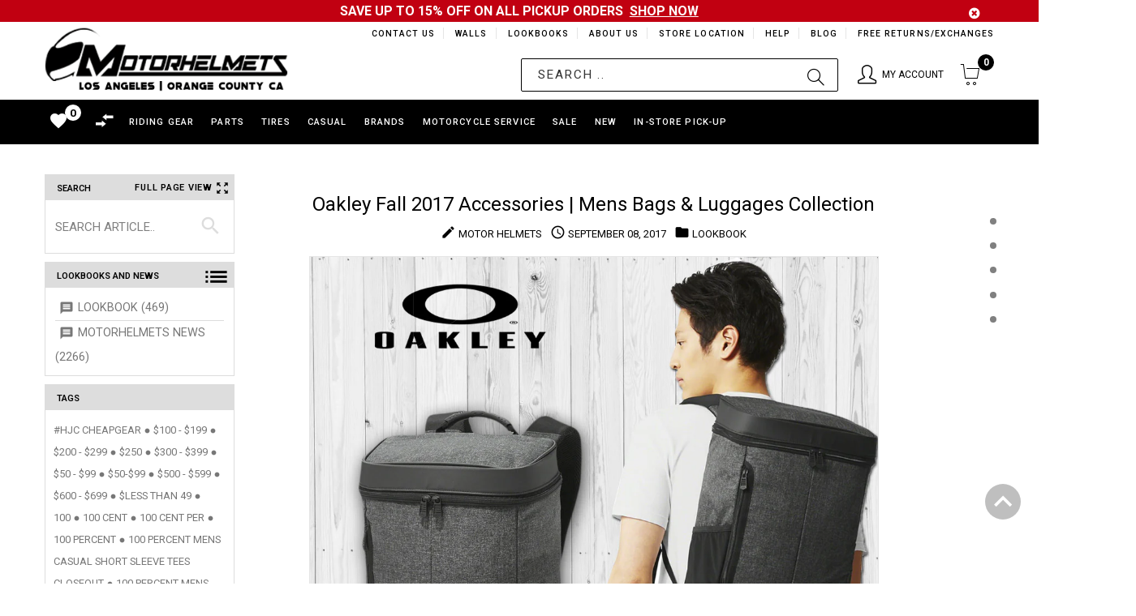

--- FILE ---
content_type: text/css
request_url: https://motorhelmets.com/cdn/shop/t/88/assets/njohn_wishlist_style.css?v=181407862879172019271653524558
body_size: 714
content:
.nj_wishlisttable{width:100%;overflow:auto}.nj_wishlist_table table tr th{font-family:hurme-semibold;background:#000;color:#fff;text-align:center;padding:5px 10px;white-space:nowrap}.nj_wishlist_table table{width:95%}.nj_wishlist_table table tbody td{border:1px solid black;padding:10px}.nj_wishlist_table table tbody td:not(:first-child){text-align:center}.nj_wishlist_table table tbody td:first-child{width:50%}.nj_wishlist_table table tbody td:first-child div:nth-child(1){display:inline-block;width:40%;text-align:center}.nj_wishlist_table table tbody td:first-child div:nth-child(2){display:inline-block;width:50%}.nj_wishlist_table table tbody td:first-child div:nth-child(2) a{text-decoration:none;font-size:20px;color:#000;white-space:nowrap;font-family:hurme-semibold;font-style:normal;width:auto;text-overflow:ellipsis;overflow:hidden;display:block}.nj_wishlist_table table tbody td:first-child img{width:50%}.nj_product_remove{color:red;font-size:30px}.nj_product_goto{color:green;font-size:30px}.nj_wishlist_product_price span{font-family:hurme-semibold;color:#000;font-size:20px}.nj_wishlist_label{text-align:center;padding:10px 0;margin:35px 0 10px}.nj_wishlist_label span{font-weight:700;font-size:25px;color:#000}.nj_get_wishlist div.davz_prod_icons{float:left}.nj_get_wishlist ul a .origin-icon-arrow-compare{font-size:20px;top:-2px;position:relative}.nj_wishlist_empty{text-align:center}.nj_wishlist_empty span{display:block;font-size:18px;color:#000;margin:10px 0}.nj_wishlist_empty a{font-weight:600;font-size:18px;color:#000;background:#fff;width:170px;display:inline-block;margin:5px 2px;text-transform:uppercase;text-decoration:none;border:1px solid;transition:.4s}.nj_wishlist_empty a:hover{color:#828282}.nj_get_wishlist{text-align:center}.nj_get_wishlist ul{list-style:none;display:inline-block;width:310px;text-align:center;border:1px solid white;margin:10px;padding:10px}.nj_get_wishlist ul:hover{border:1px solid #ddd}.nj_get_wishlist ul li:nth-child(1) span{background:#fff;color:#000;margin:0 2px;text-decoration:none;cursor:pointer;transition:.4s;float:left;opacity:0}.nj_get_wishlist ul li:nth-child(1) a{background:#fff;color:#000;margin:0 2px;text-decoration:none;cursor:pointer;transition:.4s;float:left;opacity:0}.nj_get_wishlist ul:hover li:nth-child(1) span,.nj_get_wishlist ul:hover li:nth-child(1) a{opacity:1}.nj_get_wishlist ul li:nth-child(1) span:hover{color:red}.nj_get_wishlist ul li:nth-child(1) a:hover{color:green}.nj_get_wishlist ul li:nth-child(3) img{max-width:100%;width:100%}.nj_get_wishlist ul li:nth-child(3){padding:50px 0 0;margin:15px 0 0}.nj_get_wishlist ul li:nth-child(6){border-top:1px solid #ddd;padding:10px 0 0;margin:15px 0 0}.nj_get_wishlist ul li:nth-child(6) a{text-transform:uppercase;text-decoration:none;font-size:.9em;color:#333;white-space:nowrap;letter-spacing:.02em;font-style:normal;width:auto;text-overflow:ellipsis;overflow:hidden;display:block;-webkit-transition:all .4s;-moz-transition:all .4s;transition:all .4s}.nj_get_wishlist ul li:nth-child(7) span{color:#000;font-size:1.5em;font-weight:600}.txt-black{color:#000!important}.waves-effect,.btn--ys.btn--light{background:#000!important;color:#fff!important}.nj_get_wishlist .new-prod-badge_n,.nj_get_wishlist .davz-onsale-badge{font-size:16px}.nj_get_wishlist .davz_prod_icons a[nj-compare=added] .origin-icon-arrow-compare{color:#c8102d!important}.nj_get_wishlist .njohn_product_grid_color_counts{text-align:left}.nj_get_wishlist .jbn_total_saved span{background-color:#cc0a0a;padding:.5em .9em;color:#fff!important;font-size:.8em!important;letter-spacing:.11em!important;font-weight:bolder!important;text-transform:uppercase}.nj_get_wishlist .jbn_total_saved{position:relative;float:right}.nj_get_wishlist .jbn_wishlist_view_images{text-align:center;margin:5px auto;width:170px}.nj_get_wishlist .nj_recently_view_slider{margin:30px 0 0!important;background:#fff;border:4px solid #fff;position:relative;zoom:1;-webkit-border-radius:4px;-moz-border-radius:4px;border-radius:4px;padding:0}.nj_get_wishlist .nj_recently_view_flex{overflow:hidden;position:relative;max-height:2000px;-webkit-transition:all 1s ease;-moz-transition:all 1s ease;-ms-transition:all 1s ease;-o-transition:all 1s ease;transition:all 1s ease}.nj_get_wishlist div{text-align:center;font-size:18px;color:#000}.nj_get_wishlist .jbn_wishlist_view_images ul.slide{width:800%;transition-duration:0s;transform:translateZ(0);zoom:1;margin:0;padding:0;list-style:none}.nj_get_wishlist ul.slide{border:0px solid transparent}.nj_get_wishlist .jbn_wishlist_view_images ul.slide li{width:50px;margin-right:5px;float:left;display:block}.jbn_wishlist_view_images ul.slide li{padding-top:0;margin-top:0}.nj_get_wishlist .jbn_wishlist_view_images img{width:100%;display:block;cursor:pointer;border:1px solid white;padding-bottom:5px;-khtml-user-drag:none;-moz-user-drag:none;-moz-user-select:none;-ms-user-select:none;-o-user-drag:none;-webkit-user-drag:none;-webkit-user-select:none;user-drag:none;user-select:none;border-bottom:3px dotted transparent!important}@media (max-width: 1025px){.nj_get_wishlist ul{border:1px solid #ddd}.nj_get_wishlist ul li:nth-child(1) span,.nj_get_wishlist ul li:nth-child(1) a{opacity:1}.nj_get_wishlist ul{width:250px}}@media (max-width: 480px){.nj_get_wishlist ul{width:90%}}.nj_get_wishlist ul li:nth-child(7) div[nj-money]{text-align:center}.nj_get_wishlist ul li:nth-child(7) div[nj-money] span[nj-regular-price]{color:#000;font-size:1.2em;font-weight:600}.nj_get_wishlist ul li:nth-child(7) div[nj-money] span[nj-new-price]{color:#cc0a0a!important;font-size:1.2em;font-weight:600}.nj_get_wishlist ul li:nth-child(7) div[nj-money] span[nj-old-price]{color:#a7a4a4;font-size:15px;text-decoration:line-through}#header .container .row div span.davz--comparison{font-size:1.75em;vertical-align:middle;cursor:pointer;color:#fff;position:relative;-webkit-text-stroke:1.2px black}#header .jubs-n_compare_product{margin-top:5px!important;margin-left:15px}#header .container .row div .nj_menu_wishlist a{text-transform:uppercase;padding-right:.9em;font-size:1.125em;text-decoration:none}#header .container .row div .nj_menu_wishlist{margin-top:10px}#header .container .row div .nj_menu_wishlist i{vertical-align:middle;cursor:pointer;color:#fff}#header .nj_wishlist_row_label i{vertical-align:middle;cursor:pointer;color:#fff;font-size:18px}#header .badge--cart-new{position:absolute;z-index:0;padding:0;right:0;top:6px;width:20px;height:20px;line-height:20px;font-size:.75em;border-radius:50%;background-color:#fff;color:#000;font-weight:700;text-align:center;-webkit-border-radius:50%;-moz-border-radius:50%}#header .fixedbar .badge--cart-new{position:absolute;z-index:0;padding:0;right:-2px;top:6px;width:20px;height:20px;line-height:20px;font-size:.85em;border-radius:50%;background-color:#fff;color:#000;font-weight:700;text-align:center;-webkit-border-radius:50%;-moz-border-radius:50%}#header .fixedbar .nj_wishlist_row_label i{display:none}
/*# sourceMappingURL=/cdn/shop/t/88/assets/njohn_wishlist_style.css.map?v=181407862879172019271653524558 */


--- FILE ---
content_type: text/css
request_url: https://motorhelmets.com/cdn/shop/t/88/assets/njohn_wishlist_header_style.css?v=63335586027026873601653524558
body_size: -208
content:
.nj_wishlist_dropdown{position:absolute;top:200%;left:-450px;z-index:10;width:500px;border:1px solid #ddd}.nj_wishlist_header_list{overflow:auto;max-height:500px;background:#fff}.nj_wishlist_header_list table{margin:10px 0}.nj_wishlist_header_list table tbody[nj]{width:100%}.nj_wishlist_header_list table tbody[nj]:not(:last-child){border-bottom:1px solid #ddd}.nj_wishlist_header_list table tbody[nj] td img{width:100%}.nj_wishlist_header_list table tbody[nj] td{text-align:left}.nj_wishlist_header_list table tbody[nj] tr:first-child td:first-child{width:100px;padding:10px}.nj_wishlist_header_list table tbody[nj] tr:first-child td:last-child{padding:10px 0 0}.nj_wishlist_header_list table tbody[nj] tr:first-child td:last-child a{text-transform:capitalize;font-size:20px;color:#000;font-family:hurme-semibold;white-space:nowrap;width:400px;text-overflow:ellipsis;overflow:hidden;display:block}.nj_wishlist_header_list table tbody[nj] tr:last-child td{padding:0 0 20px}.nj_wishlist_header_list table tbody[nj] tr:last-child td:nth-child(1){color:#c8102d;font-family:hurme-semibold;font-size:20px}.nj_wishlist_header_list table tbody[nj] td[nj-view],.nj_wishlist_header_list table tbody[nj] td[nj-remove]{position:relative;cursor:pointer;width:30px;color:#000}.nj_wishlist_header_list table tbody[nj] td[nj-view]:hover{color:green}.nj_wishlist_header_list table tbody[nj] td[nj-remove]:hover{color:red}.nj_wishlist_header_list table tbody[nj] td[nj-view]:before,.nj_wishlist_header_list table tbody[nj] td[nj-remove]:before{position:absolute;font-family:simple-line-icons;speak:none;font-style:normal;font-weight:400;font-variant:normal;text-transform:none;line-height:1;-webkit-font-smoothing:antialiased;-moz-osx-font-smoothing:grayscale;font-size:20px}.nj_wishlist_header_list table tbody[nj] td[nj-view]:before{content:"\e090"}.nj_wishlist_header_list table tbody[nj] td[nj-remove]:before{content:"\e054"}.nj_wishlist_header_list tbody[nj-empty] tr td{padding:0 8px;font-family:hurme-regular;font-size:15px;color:#000}.nj_wishlist_header_list tbody[nj-empty] tr td a{font-family:hurme-bold;font-size:15px;color:#000;background:#fff;width:150px;display:block;text-transform:uppercase;text-decoration:none;transition:.4s;margin:auto}.nj_wishlist_header_list tbody[nj-empty] tr td a:hover{color:#828282}
/*# sourceMappingURL=/cdn/shop/t/88/assets/njohn_wishlist_header_style.css.map?v=63335586027026873601653524558 */


--- FILE ---
content_type: text/javascript
request_url: https://motorhelmets.com/cdn/shop/t/88/assets/wishlist.js?v=23300577944725338141653524522
body_size: -361
content:
!function(t){var i={init:function(){this.initWishlist()},initWishlist:function(){i.buttonAddEvent(),i.buttonRemoveEvent()},buttonAddEvent:function(){t(".add-in-wishlist").length>0&&(t(".add-in-wishlist").unbind(),t(".add-in-wishlist").each(function(){t(this).click(function(e){e.preventDefault();t(this).attr("id");var n=t(this).parent().parent().parent().parent(),o=t(n).find(".wishlist-form form"),r=t(n).find(".wishlist-form-after");t.ajax({type:"POST",url:"/contact",data:o.serialize(),success:function(t){i.showMessage(),r.show(),o.parent().remove()},error:function(t,i){alert("error")}})})}))},buttonRemoveEvent:function(){t(".product-remove").length>0&&t(".product-remove a").each(function(){t(this).click(function(e){e.preventDefault();var n=t("#wishlist-remove .contact-form"),o=t(this).parent().parent().parent().parent(),r=t(this).attr("id");t("#remove-value").val(r),t.ajax({type:"POST",url:"/contact",data:n.serialize(),success:function(t){o.fadeOut(500),setTimeout(i.removeItem,500,t,o)},error:function(t,i){alert("error")}})})})},removeItem:function(i,e){if(e.remove(),t(".wishlist-table tbody tr").length<1){var n=t(i).find(".wishlist-page");t(".wishlist-page").replaceWith(n)}},showMessage:function(){jQuery("#modalAddToWishlist").modal("toggle")},hideMessage:function(){jQuery("#modalAddToWishlist").modal("hide")}};t(document).ready(function(){i.init(),t("#centerCol").on("initWishlist",function(e){t(".add-in-wishlist").length>0&&i.init()})})}(jQuery);